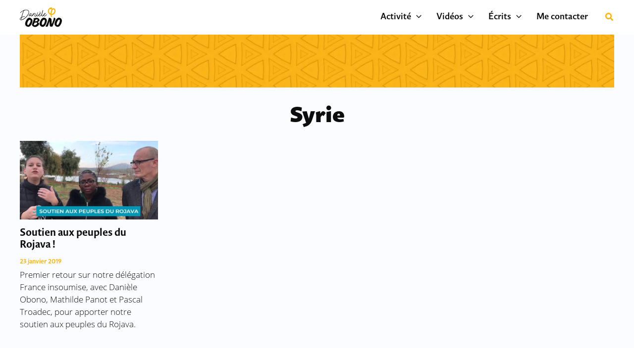

--- FILE ---
content_type: text/css;charset=utf-8
request_url: https://use.typekit.net/qts1yil.css?ver=2.1.1
body_size: 1275
content:
/*
 * The Typekit service used to deliver this font or fonts for use on websites
 * is provided by Adobe and is subject to these Terms of Use
 * http://www.adobe.com/products/eulas/tou_typekit. For font license
 * information, see the list below.
 *
 * guyot-sans:
 *   - http://typekit.com/eulas/00000000000000007750b437
 *   - http://typekit.com/eulas/00000000000000007750b438
 *   - http://typekit.com/eulas/00000000000000007750b439
 *   - http://typekit.com/eulas/00000000000000007750b43a
 *   - http://typekit.com/eulas/00000000000000007750b43c
 *   - http://typekit.com/eulas/00000000000000007750b43b
 *   - http://typekit.com/eulas/00000000000000007750b43d
 *   - http://typekit.com/eulas/00000000000000007750b43e
 *   - http://typekit.com/eulas/00000000000000007750b43f
 *   - http://typekit.com/eulas/00000000000000007750b440
 *   - http://typekit.com/eulas/00000000000000007750b441
 *   - http://typekit.com/eulas/00000000000000007750b444
 *   - http://typekit.com/eulas/00000000000000007750b442
 *   - http://typekit.com/eulas/00000000000000007750b443
 * open-sans:
 *   - http://typekit.com/eulas/00000000000000007735a061
 *   - http://typekit.com/eulas/00000000000000007735a069
 *   - http://typekit.com/eulas/00000000000000007735a06d
 *   - http://typekit.com/eulas/00000000000000007735a06f
 *   - http://typekit.com/eulas/00000000000000007735a072
 *   - http://typekit.com/eulas/00000000000000007735a075
 *   - http://typekit.com/eulas/00000000000000007735a077
 *   - http://typekit.com/eulas/00000000000000007735a07a
 *   - http://typekit.com/eulas/00000000000000007735a07c
 *   - http://typekit.com/eulas/00000000000000007735a07e
 *
 * © 2009-2026 Adobe Systems Incorporated. All Rights Reserved.
 */
/*{"last_published":"2024-01-09 13:35:46 UTC"}*/

@import url("https://p.typekit.net/p.css?s=1&k=qts1yil&ht=tk&f=14541.14542.14543.14544.14545.14546.14547.14548.14549.14550.53928.53929.53930.53931.53932.53933.53934.53935.53936.53937.53938.53939.53940.53941&a=65868645&app=typekit&e=css");

@font-face {
font-family:"open-sans";
src:url("https://use.typekit.net/af/8939f9/00000000000000007735a061/30/l?subset_id=2&fvd=n7&v=3") format("woff2"),url("https://use.typekit.net/af/8939f9/00000000000000007735a061/30/d?subset_id=2&fvd=n7&v=3") format("woff"),url("https://use.typekit.net/af/8939f9/00000000000000007735a061/30/a?subset_id=2&fvd=n7&v=3") format("opentype");
font-display:auto;font-style:normal;font-weight:700;font-stretch:normal;
}

@font-face {
font-family:"open-sans";
src:url("https://use.typekit.net/af/cb3467/00000000000000007735a069/30/l?subset_id=2&fvd=i7&v=3") format("woff2"),url("https://use.typekit.net/af/cb3467/00000000000000007735a069/30/d?subset_id=2&fvd=i7&v=3") format("woff"),url("https://use.typekit.net/af/cb3467/00000000000000007735a069/30/a?subset_id=2&fvd=i7&v=3") format("opentype");
font-display:auto;font-style:italic;font-weight:700;font-stretch:normal;
}

@font-face {
font-family:"open-sans";
src:url("https://use.typekit.net/af/dabd7c/00000000000000007735a06d/30/l?subset_id=2&fvd=n8&v=3") format("woff2"),url("https://use.typekit.net/af/dabd7c/00000000000000007735a06d/30/d?subset_id=2&fvd=n8&v=3") format("woff"),url("https://use.typekit.net/af/dabd7c/00000000000000007735a06d/30/a?subset_id=2&fvd=n8&v=3") format("opentype");
font-display:auto;font-style:normal;font-weight:800;font-stretch:normal;
}

@font-face {
font-family:"open-sans";
src:url("https://use.typekit.net/af/4e3fed/00000000000000007735a06f/30/l?subset_id=2&fvd=i8&v=3") format("woff2"),url("https://use.typekit.net/af/4e3fed/00000000000000007735a06f/30/d?subset_id=2&fvd=i8&v=3") format("woff"),url("https://use.typekit.net/af/4e3fed/00000000000000007735a06f/30/a?subset_id=2&fvd=i8&v=3") format("opentype");
font-display:auto;font-style:italic;font-weight:800;font-stretch:normal;
}

@font-face {
font-family:"open-sans";
src:url("https://use.typekit.net/af/d4e28f/00000000000000007735a072/30/l?subset_id=2&fvd=i4&v=3") format("woff2"),url("https://use.typekit.net/af/d4e28f/00000000000000007735a072/30/d?subset_id=2&fvd=i4&v=3") format("woff"),url("https://use.typekit.net/af/d4e28f/00000000000000007735a072/30/a?subset_id=2&fvd=i4&v=3") format("opentype");
font-display:auto;font-style:italic;font-weight:400;font-stretch:normal;
}

@font-face {
font-family:"open-sans";
src:url("https://use.typekit.net/af/1c0a46/00000000000000007735a075/30/l?primer=7cdcb44be4a7db8877ffa5c0007b8dd865b3bbc383831fe2ea177f62257a9191&fvd=n3&v=3") format("woff2"),url("https://use.typekit.net/af/1c0a46/00000000000000007735a075/30/d?primer=7cdcb44be4a7db8877ffa5c0007b8dd865b3bbc383831fe2ea177f62257a9191&fvd=n3&v=3") format("woff"),url("https://use.typekit.net/af/1c0a46/00000000000000007735a075/30/a?primer=7cdcb44be4a7db8877ffa5c0007b8dd865b3bbc383831fe2ea177f62257a9191&fvd=n3&v=3") format("opentype");
font-display:auto;font-style:normal;font-weight:300;font-stretch:normal;
}

@font-face {
font-family:"open-sans";
src:url("https://use.typekit.net/af/3942a0/00000000000000007735a077/30/l?subset_id=2&fvd=i3&v=3") format("woff2"),url("https://use.typekit.net/af/3942a0/00000000000000007735a077/30/d?subset_id=2&fvd=i3&v=3") format("woff"),url("https://use.typekit.net/af/3942a0/00000000000000007735a077/30/a?subset_id=2&fvd=i3&v=3") format("opentype");
font-display:auto;font-style:italic;font-weight:300;font-stretch:normal;
}

@font-face {
font-family:"open-sans";
src:url("https://use.typekit.net/af/f18587/00000000000000007735a07a/30/l?subset_id=2&fvd=n4&v=3") format("woff2"),url("https://use.typekit.net/af/f18587/00000000000000007735a07a/30/d?subset_id=2&fvd=n4&v=3") format("woff"),url("https://use.typekit.net/af/f18587/00000000000000007735a07a/30/a?subset_id=2&fvd=n4&v=3") format("opentype");
font-display:auto;font-style:normal;font-weight:400;font-stretch:normal;
}

@font-face {
font-family:"open-sans";
src:url("https://use.typekit.net/af/8c3639/00000000000000007735a07c/30/l?subset_id=2&fvd=n6&v=3") format("woff2"),url("https://use.typekit.net/af/8c3639/00000000000000007735a07c/30/d?subset_id=2&fvd=n6&v=3") format("woff"),url("https://use.typekit.net/af/8c3639/00000000000000007735a07c/30/a?subset_id=2&fvd=n6&v=3") format("opentype");
font-display:auto;font-style:normal;font-weight:600;font-stretch:normal;
}

@font-face {
font-family:"open-sans";
src:url("https://use.typekit.net/af/2c3e43/00000000000000007735a07e/30/l?subset_id=2&fvd=i6&v=3") format("woff2"),url("https://use.typekit.net/af/2c3e43/00000000000000007735a07e/30/d?subset_id=2&fvd=i6&v=3") format("woff"),url("https://use.typekit.net/af/2c3e43/00000000000000007735a07e/30/a?subset_id=2&fvd=i6&v=3") format("opentype");
font-display:auto;font-style:italic;font-weight:600;font-stretch:normal;
}

@font-face {
font-family:"guyot-sans";
src:url("https://use.typekit.net/af/14b006/00000000000000007750b437/30/l?subset_id=2&fvd=n4&v=3") format("woff2"),url("https://use.typekit.net/af/14b006/00000000000000007750b437/30/d?subset_id=2&fvd=n4&v=3") format("woff"),url("https://use.typekit.net/af/14b006/00000000000000007750b437/30/a?subset_id=2&fvd=n4&v=3") format("opentype");
font-display:auto;font-style:normal;font-weight:400;font-stretch:normal;
}

@font-face {
font-family:"guyot-sans";
src:url("https://use.typekit.net/af/3e5ed6/00000000000000007750b438/30/l?subset_id=2&fvd=n3&v=3") format("woff2"),url("https://use.typekit.net/af/3e5ed6/00000000000000007750b438/30/d?subset_id=2&fvd=n3&v=3") format("woff"),url("https://use.typekit.net/af/3e5ed6/00000000000000007750b438/30/a?subset_id=2&fvd=n3&v=3") format("opentype");
font-display:auto;font-style:normal;font-weight:300;font-stretch:normal;
}

@font-face {
font-family:"guyot-sans";
src:url("https://use.typekit.net/af/f51384/00000000000000007750b439/30/l?subset_id=2&fvd=n6&v=3") format("woff2"),url("https://use.typekit.net/af/f51384/00000000000000007750b439/30/d?subset_id=2&fvd=n6&v=3") format("woff"),url("https://use.typekit.net/af/f51384/00000000000000007750b439/30/a?subset_id=2&fvd=n6&v=3") format("opentype");
font-display:auto;font-style:normal;font-weight:600;font-stretch:normal;
}

@font-face {
font-family:"guyot-sans";
src:url("https://use.typekit.net/af/1b7af9/00000000000000007750b43a/30/l?subset_id=2&fvd=i7&v=3") format("woff2"),url("https://use.typekit.net/af/1b7af9/00000000000000007750b43a/30/d?subset_id=2&fvd=i7&v=3") format("woff"),url("https://use.typekit.net/af/1b7af9/00000000000000007750b43a/30/a?subset_id=2&fvd=i7&v=3") format("opentype");
font-display:auto;font-style:italic;font-weight:700;font-stretch:normal;
}

@font-face {
font-family:"guyot-sans";
src:url("https://use.typekit.net/af/237d3e/00000000000000007750b43c/30/l?subset_id=2&fvd=i4&v=3") format("woff2"),url("https://use.typekit.net/af/237d3e/00000000000000007750b43c/30/d?subset_id=2&fvd=i4&v=3") format("woff"),url("https://use.typekit.net/af/237d3e/00000000000000007750b43c/30/a?subset_id=2&fvd=i4&v=3") format("opentype");
font-display:auto;font-style:italic;font-weight:400;font-stretch:normal;
}

@font-face {
font-family:"guyot-sans";
src:url("https://use.typekit.net/af/aaa525/00000000000000007750b43b/30/l?subset_id=2&fvd=i8&v=3") format("woff2"),url("https://use.typekit.net/af/aaa525/00000000000000007750b43b/30/d?subset_id=2&fvd=i8&v=3") format("woff"),url("https://use.typekit.net/af/aaa525/00000000000000007750b43b/30/a?subset_id=2&fvd=i8&v=3") format("opentype");
font-display:auto;font-style:italic;font-weight:800;font-stretch:normal;
}

@font-face {
font-family:"guyot-sans";
src:url("https://use.typekit.net/af/b3e201/00000000000000007750b43d/30/l?subset_id=2&fvd=i2&v=3") format("woff2"),url("https://use.typekit.net/af/b3e201/00000000000000007750b43d/30/d?subset_id=2&fvd=i2&v=3") format("woff"),url("https://use.typekit.net/af/b3e201/00000000000000007750b43d/30/a?subset_id=2&fvd=i2&v=3") format("opentype");
font-display:auto;font-style:italic;font-weight:200;font-stretch:normal;
}

@font-face {
font-family:"guyot-sans";
src:url("https://use.typekit.net/af/4d48e9/00000000000000007750b43e/30/l?subset_id=2&fvd=n8&v=3") format("woff2"),url("https://use.typekit.net/af/4d48e9/00000000000000007750b43e/30/d?subset_id=2&fvd=n8&v=3") format("woff"),url("https://use.typekit.net/af/4d48e9/00000000000000007750b43e/30/a?subset_id=2&fvd=n8&v=3") format("opentype");
font-display:auto;font-style:normal;font-weight:800;font-stretch:normal;
}

@font-face {
font-family:"guyot-sans";
src:url("https://use.typekit.net/af/c9d82b/00000000000000007750b43f/30/l?subset_id=2&fvd=i3&v=3") format("woff2"),url("https://use.typekit.net/af/c9d82b/00000000000000007750b43f/30/d?subset_id=2&fvd=i3&v=3") format("woff"),url("https://use.typekit.net/af/c9d82b/00000000000000007750b43f/30/a?subset_id=2&fvd=i3&v=3") format("opentype");
font-display:auto;font-style:italic;font-weight:300;font-stretch:normal;
}

@font-face {
font-family:"guyot-sans";
src:url("https://use.typekit.net/af/eb02c9/00000000000000007750b440/30/l?subset_id=2&fvd=i6&v=3") format("woff2"),url("https://use.typekit.net/af/eb02c9/00000000000000007750b440/30/d?subset_id=2&fvd=i6&v=3") format("woff"),url("https://use.typekit.net/af/eb02c9/00000000000000007750b440/30/a?subset_id=2&fvd=i6&v=3") format("opentype");
font-display:auto;font-style:italic;font-weight:600;font-stretch:normal;
}

@font-face {
font-family:"guyot-sans";
src:url("https://use.typekit.net/af/574c7a/00000000000000007750b441/30/l?subset_id=2&fvd=i9&v=3") format("woff2"),url("https://use.typekit.net/af/574c7a/00000000000000007750b441/30/d?subset_id=2&fvd=i9&v=3") format("woff"),url("https://use.typekit.net/af/574c7a/00000000000000007750b441/30/a?subset_id=2&fvd=i9&v=3") format("opentype");
font-display:auto;font-style:italic;font-weight:900;font-stretch:normal;
}

@font-face {
font-family:"guyot-sans";
src:url("https://use.typekit.net/af/9f863c/00000000000000007750b444/30/l?subset_id=2&fvd=n7&v=3") format("woff2"),url("https://use.typekit.net/af/9f863c/00000000000000007750b444/30/d?subset_id=2&fvd=n7&v=3") format("woff"),url("https://use.typekit.net/af/9f863c/00000000000000007750b444/30/a?subset_id=2&fvd=n7&v=3") format("opentype");
font-display:auto;font-style:normal;font-weight:700;font-stretch:normal;
}

@font-face {
font-family:"guyot-sans";
src:url("https://use.typekit.net/af/33c90d/00000000000000007750b442/30/l?primer=7cdcb44be4a7db8877ffa5c0007b8dd865b3bbc383831fe2ea177f62257a9191&fvd=n9&v=3") format("woff2"),url("https://use.typekit.net/af/33c90d/00000000000000007750b442/30/d?primer=7cdcb44be4a7db8877ffa5c0007b8dd865b3bbc383831fe2ea177f62257a9191&fvd=n9&v=3") format("woff"),url("https://use.typekit.net/af/33c90d/00000000000000007750b442/30/a?primer=7cdcb44be4a7db8877ffa5c0007b8dd865b3bbc383831fe2ea177f62257a9191&fvd=n9&v=3") format("opentype");
font-display:auto;font-style:normal;font-weight:900;font-stretch:normal;
}

@font-face {
font-family:"guyot-sans";
src:url("https://use.typekit.net/af/983941/00000000000000007750b443/30/l?subset_id=2&fvd=n2&v=3") format("woff2"),url("https://use.typekit.net/af/983941/00000000000000007750b443/30/d?subset_id=2&fvd=n2&v=3") format("woff"),url("https://use.typekit.net/af/983941/00000000000000007750b443/30/a?subset_id=2&fvd=n2&v=3") format("opentype");
font-display:auto;font-style:normal;font-weight:200;font-stretch:normal;
}

.tk-open-sans { font-family: "open-sans",sans-serif; }
.tk-guyot-sans { font-family: "guyot-sans",sans-serif; }
